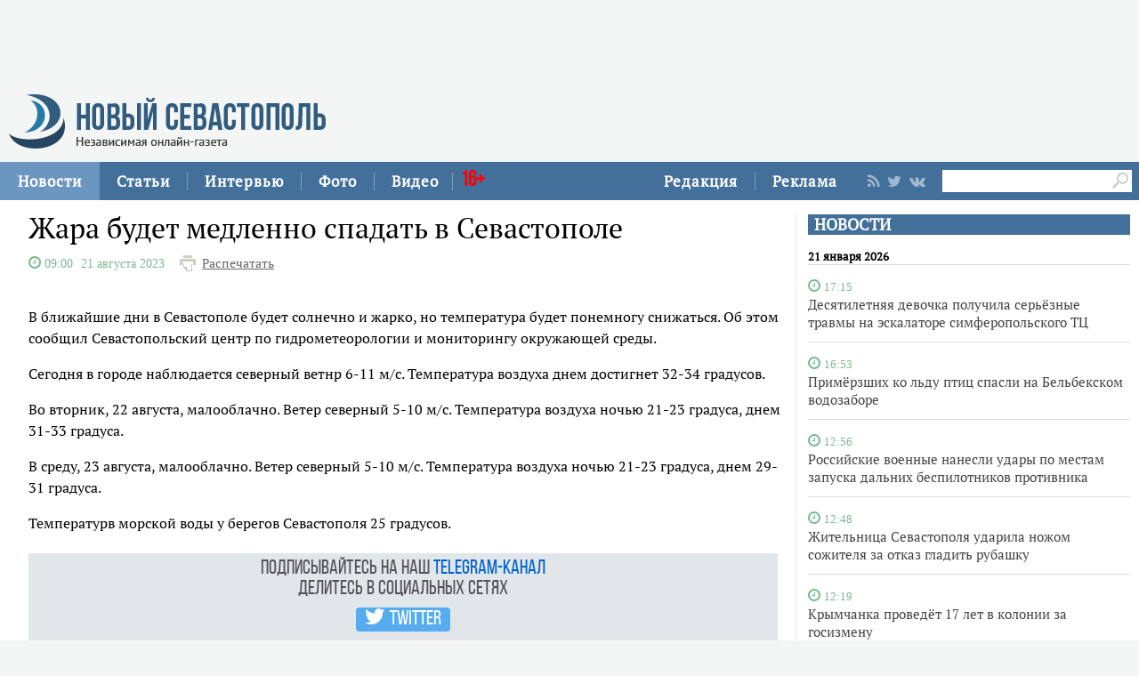

--- FILE ---
content_type: text/html;charset=utf-8
request_url: https://new-sebastopol.com/news/id/58124
body_size: 21557
content:
      <!DOCTYPE html PUBLIC "-//W3C//DTD XHTML 1.0 Strict//EN" "http://www.w3.org/TR/xhtml1/DTD/xhtml1-strict.dtd">
<html xmlns="http://www.w3.org/1999/html">
  <head>
    <meta http-equiv="content-type" content="text/html; charset=utf-8" />
    <title>Жара будет медленно спадать в Севастополе</title> 
    <meta name="description" content="" />
    <meta content="" name="keywords" />
    <meta http-equiv="X-UA-Compatible" content="IE=edge"/>
    <link href='https://fonts.googleapis.com/css?family=PT+Sans:400,700,400italic,700italic&subset=cyrillic' rel='stylesheet' type='text/css'>
    <link href="/js/ui/css/cupertino/jquery-ui-1.9.1.custom.min.css" rel="stylesheet" />
    <link rel="stylesheet" type="text/css" href="/css/styles.css?v047" />
    <link media="print" rel="stylesheet" type="text/css" href="/css/new_print.css" />
    <link rel="shortcut icon" type="image/png" href="/favicon.png?v015" />
    <link rel="stylesheet" href="/fonts/awesome/css/font-awesome.min.css">
    <meta property="og:title" content="Жара будет медленно спадать в Севастополе" />
    <meta property="og:description" content="" />

    <meta property="og:image" content="/images/social_logo3.jpg" />
    <!--[if IE]>
        <link rel="stylesheet" type="text/css" href="/css/ie.css" />
    <![endif]-->
    <script src="https://ajax.googleapis.com/ajax/libs/jquery/1.8.1/jquery.min.js"></script>
    <!--script src="/js/jquery.js"></script-->
    <script type="text/javascript" src="//yandex.st/share/share.js" charset="utf-8"></script>
    <script type="text/javascript" src="/js/engine.js?v025"></script>
    <script type="text/javascript" src="/js/kr.js?v025"></script>
    

    
    <!--[if lt IE 9]>
    <script src="http://css3-mediaqueries-js.googlecode.com/svn/trunk/css3-mediaqueries.js"></script>
    <![endif]-->         
    
     
    
  </head>
  <body>
    <div id="fb-root"></div>
    
  

<div class="fixer">
   
  <div class="nb">
  <script type='text/javascript'><!--//<![CDATA[
   var m3_u = (location.protocol=='https:'?'https://adv.c-inform.info/www/delivery/ajs.php':'http://adv.c-inform.info/www/delivery/ajs.php');
   var m3_r = Math.floor(Math.random()*99999999999);
   if (!document.MAX_used) document.MAX_used = ',';
   document.write ("<scr"+"ipt type='text/javascript' src='"+m3_u);
   document.write ("?zoneid=27");
   document.write ('&amp;cb=' + m3_r);
   if (document.MAX_used != ',') document.write ("&amp;exclude=" + document.MAX_used);
   document.write (document.charset ? '&amp;charset='+document.charset : (document.characterSet ? '&amp;charset='+document.characterSet : ''));
   document.write ("&amp;loc=" + escape(window.location));
   if (document.referrer) document.write ("&amp;referer=" + escape(document.referrer));
   if (document.context) document.write ("&context=" + escape(document.context));
   if (document.mmm_fo) document.write ("&amp;mmm_fo=1");
   document.write ("'><\/scr"+"ipt>");
//]]>--></script><noscript><a href='http://adv.c-inform.info/www/delivery/ck.php?n=a67802ad&amp;cb=INSERT_RANDOM_NUMBER_HERE' target='_blank'><img src='http://adv.c-inform.info/www/delivery/avw.php?zoneid=27&amp;cb=INSERT_RANDOM_NUMBER_HERE&amp;n=a67802ad' border='0' alt='' /></a></noscript>
  </div>
    <div class="header">
    <a class="logo" href="/"><img src="/images/logo_final.png" alt=""/></a>
    
   

  
  </div>
</div>
<div class="advpr fixer">




<div class="top">
  
  
    
    <div class="reg_tools menu" style="margin-right: 0">     
  <div style="float:left">
      <a href="/redaction">Редакция</a>
    <span class="pipe"></span>
      <a href="/advs/about">Реклама</a>
      
</div>
      
      
      
      
      
       <div class="smd">
  

        
<a class="lnkrssm" href="/rss"><i class="fa fa-rss" aria-hidden="true"></i></a>  
<a rel="nofollow" target="_blank" class="lnkrssm" href="http://twitter.com/newsevastopol"><i class="fa fa-twitter" aria-hidden="true"></i></a>  
    <a style="display:none" rel="nofollow" target="_blank" class="lnkrssm" href="https://www.facebook.com/NewSevastopolOnline"><i class="fa fa-facebook" aria-hidden="true"></i></a>  
    <a rel="nofollow" target="_blank" class="lnkrssm" href="https://vk.com/newsevastopolonline"><i class="fa fa-vk" aria-hidden="true"></i></a>          
        

  
  </div> 
      
      
      
      
      
      
      <div style="float:left;margin: 7px 8px 0px 0px;">
       <form id="search-top-block" class="search" action="/search" onsubmit="return _search.run('top');">
      <input style= "width: 18px;float: right;margin: 2px 0px 0px 0px;position: relative;background: #fff;padding: 3px 4px 4px 2px" type="image" src="/images/lens.png" class="sb" />
        <input style="width: 186px;height: 25px;font-size: 16px;margin: 2px 0px 0px 4px;border: unset;padding: 0px 0px 0px 3px;" type="text" id="search-top-block-text" value="" />
         </form>
</div>  
      

    </div>
    <div class="menu">
   
      <a href="/news" class="active">Новости</a>
    <span class="pipe"></span>
      <a href="/comments">Статьи</a>
    <span class="pipe"></span>
      <a href="/interviews">Интервью</a>
    <span class="pipe"></span>
      <a href="/media">Фото</a>
    <span class="pipe"></span>
      <a href="/presse">Видео</a>
<span class="pipe"></span>
      <span style="font-size: 24px;color: red;font-family: Bebas;margin: 9px 0px 0px 10px;position: absolute;">16+</span>
      

    </div>
  </div>
</div>



    <div class="fixer">
 
 <div style="margin: 16px 5px 0px 0px;" class="rghton">
          
  <!-- News -->

   
       
    <div class="articl">
       <h3><a href="/news">НОВОСТИ</a></h3>     
      
      <div class="corporate_news big">
 
<h5>21 января 2026</h5>       
       
                                                               <div data-date="2026-01-21 17:15:15" class="list-iteml">   
              <i style="color:#78b992;" class="fa fa-clock-o">
            <small>
            17:15            
          </small>
  </i>    

          <h4><a href="/news/id/63989">Десятилетняя девочка получила серьёзные травмы на эскалаторе симферопольского ТЦ</a></h4>
        </div>
                                                       <div data-date="2026-01-21 16:53:34" class="list-iteml">   
              <i style="color:#78b992;" class="fa fa-clock-o">
            <small>
            16:53            
          </small>
  </i>    

          <h4><a href="/news/id/63988">Примёрзших ко льду птиц спасли на Бельбекском водозаборе</a></h4>
        </div>
                                                       <div data-date="2026-01-21 12:56:54" class="list-iteml">   
              <i style="color:#78b992;" class="fa fa-clock-o">
            <small>
            12:56            
          </small>
  </i>    

          <h4><a href="/news/id/63987">Российские военные нанесли удары по местам запуска дальних беспилотников противника</a></h4>
        </div>
                                                       <div data-date="2026-01-21 12:48:26" class="list-iteml">   
              <i style="color:#78b992;" class="fa fa-clock-o">
            <small>
            12:48            
          </small>
  </i>    

          <h4><a href="/news/id/63986">Жительница Севастополя ударила ножом сожителя за отказ гладить рубашку</a></h4>
        </div>
                                                       <div data-date="2026-01-21 12:19:33" class="list-iteml">   
              <i style="color:#78b992;" class="fa fa-clock-o">
            <small>
            12:19            
          </small>
  </i>    

          <h4><a href="/news/id/63985">Крымчанка проведёт 17 лет в колонии за госизмену</a></h4>
        </div>
                                                       <div data-date="2026-01-21 10:36:05" class="list-iteml">   
              <i style="color:#78b992;" class="fa fa-clock-o">
            <small>
            10:36            
          </small>
  </i>    

          <h4><a href="/news/id/63984">Севастопольская предпринимательница оставила без денег и мебели 15 клиентов</a></h4>
        </div>
                                                       <div data-date="2026-01-21 08:06:43" class="list-iteml">   
              <i style="color:#78b992;" class="fa fa-clock-o">
            <small>
            08:06            
          </small>
  </i>    

          <h4><a href="/news/id/63983">Упавшего в море подростка спасли случайные прохожие</a></h4>
        </div>
                                                       <div data-date="2026-01-21 07:37:54" class="list-iteml">   
              <i style="color:#78b992;" class="fa fa-clock-o">
            <small>
            07:37            
          </small>
  </i>    

          <h4><a href="/news/id/63982">Над Крымом и морской акваторией за ночь сбили более десятка беспилотников</a></h4>
        </div>
                            <h5>20 января 2026</h5>                           <div data-date="2026-01-20 13:05:34" class="list-iteml">   
              <i style="color:#78b992;" class="fa fa-clock-o">
            <small>
            13:05            
          </small>
  </i>    

          <h4><a href="/news/id/63978">ВС России нанесли удар возмездия по промышленным объектам противника</a></h4>
        </div>
                                                       <div data-date="2026-01-20 12:50:41" class="list-iteml">   
              <i style="color:#78b992;" class="fa fa-clock-o">
            <small>
            12:50            
          </small>
  </i>    

          <h4><a href="/news/id/63977">Двоих туристов спасли в горах под Севастополем</a></h4>
        </div>
                                                       <div data-date="2026-01-20 11:30:00" class="list-iteml">   
              <i style="color:#78b992;" class="fa fa-clock-o">
            <small>
            11:30            
          </small>
  </i>    

          <h4><a href="/news/id/63976">Севастополец торговал на рынке украденной из магазина одеждой</a></h4>
        </div>
                                                       <div data-date="2026-01-20 10:29:44" class="list-iteml">   
              <i style="color:#78b992;" class="fa fa-clock-o">
            <small>
            10:29            
          </small>
  </i>    

          <h4><a href="/news/id/63975">Торговый павильон сгорел в Андреевке</a></h4>
        </div>
              </div>
    </div>
        <!-- /News -->  
        </div>    
  
  
  <div class="content second">

    <!-- Content -->
    <div class="list">
    
      <div class="list_content">
    
        <!-- Other News -->
                <!-- /Other News -->
    
        <div class="news_one_wrap">
          
  <h1 id="titleart">Жара будет медленно спадать в Севастополе</h1>          
 
            <div>          
                                 <i style="color:#78b992;" class="fa fa-clock-o">
            <span style="font-size:14px">
           <span class="clok">  09:00  </span>   21 августа 2023  
          </span>
  </i>   
             
          
          
     <span class="print"><a href="javascript://" onclick="print(); return false;">Распечатать</a></span>
  </div>          
                       
                     
          <small class="news_date">   
            
                                    <!-- span class="icon time">Неживой Алексей</span -->          </small>
          
      
     
                    
          <div id="record_inner_text">
                    <!-- References -->
                    <!-- /References -->
          <p>В ближайшие дни в Севастополе будет солнечно и жарко, но температура будет понемногу снижаться. Об этом сообщил Севастопольский центр по гидрометеорологии и мониторингу окружающей среды.</p>
<p>Сегодня в городе наблюдается северный ветнр 6-11 м/с. Температура воздуха днем достигнет 32-34 градусов.</p>
<p>Во вторник, 22 августа, малооблачно. Ветер северный 5-10 м/с. Температура воздуха ночью 21-23 градуса, днем 31-33 градуса.</p>
<p>В среду, 23 августа, малооблачно. Ветер северный 5-10 м/с. Температура воздуха ночью 21-23 градуса, днем 29-31 градуса.</p>
<p>Температурв морской воды у берегов Севастополя 25 градусов.</p>   
   
   
   
          <!-- Gal -->
   
  <div id="parawe" class="new_ph">         
  <section class="slider-for slidernews">
   
            </section>
      
    <section class="slider-nav slidernews">
   
             </section>
    
            <script type="text/javascript">
              $(function() {
                $(".new_ph a.img_link").spaceCarousel({caption: true});
               $('.slider-for').slick({
  slidesToShow: 1,
  slidesToScroll: 1,
  arrows: false,
  fade: true,
  asNavFor: '.slider-nav'
});
$('.slider-nav').slick({
  slidesToShow: 5,
  slidesToScroll: 2,
  asNavFor: '.slider-for',
  dots: true,
  centerMode: true,
   draggable: true,
  focusOnSelect: true
});
                
var elemr = document.getElementById("parawe");
elemr.style.visibility= 'visible';
               
                
  });    
  
            </script>
          <script type="text/javascript" src="/js/jquery.spaceCarousel.js?v1"></script>
           </div>    

  <script src="/js/slick.js" type="text/javascript" charset="utf-8"></script>       
       
      
    <!-- /Gal -->   
   
   
   
          </div>
                   
 </div>      
                     <script type="text/javascript">
              $(function() {               
//$('div#pic').append( $('div#parawe') );    
$('div#pic').replaceWith($('div#parawe'));            
             
              });
            </script>            
        
            <div class="lnksm">
 <span class="podp">          Подписывайтесь на наш <a href="https://t.me/NewSevastopolOnline/">telegram-канал</a><br>
 Делитесь в социальных сетях  </span> 
      <div style="margin: 7px 0px 0px 0px;">
<script type="text/javascript" src="https://vk.com/js/api/share.js?95" charset="windows-1251"></script>
<script type="text/javascript"><!--
document.write(VK.Share.button(false,{type: "custom", text: "<div class=\"lnka\"><i class=\"fa fa-vk\" aria-hidden=\"true\"></i> <span>ВКОНТАКТЕ</span></div>"}));
--></script>
       
        
        
   
        
     <a class="lnkt twitter-share-buttons" href="#null" onClick="openWin3()"><i class="fa fa-twitter" aria-hidden="true"></i>TWITTER</a>
<script>
  var twShareLink = document.getElementById("titleart").innerHTML;
  <!-- hide
function openWin3() {
myWin=open("https://twitter.com/share?text="+ twShareLink,"displayWindow","width=520,height=300,left=350,top=170,status=no,toolbar=no,menubar=no");
}
// -->
</script>          
        
        
        
     
<a style="display:none" class="lnkf" href="#null" onClick="openWin2()"><i class="fa fa-facebook" aria-hidden="true"></i>FACEBOOK</a>
<script>
  var fbShareLink = window.location.href;
  <!-- hide
function openWin2() {
myWin=open("http://www.facebook.com/sharer.php?u=" + fbShareLink,"displayWindow","width=520,height=300,left=350,top=170,status=no,toolbar=no,menubar=no");
}
// -->
</script>        
 </div>    </div>     
        
                  
    
         
        
   
   
   
        




    
        
        <!— Yandex.RTB R-A-264941-1 —>
<div id="yandex_rtb_R-A-264941-1"></div>
<script type="text/javascript">
    (function(w, d, n, s, t) {
        w[n] = w[n] || [];
        w[n].push(function() {
            Ya.Context.AdvManager.render({
                blockId: "R-A-264941-1",
                renderTo: "yandex_rtb_R-A-264941-1",
                async: true
            });
        });
        t = d.getElementsByTagName("script")[0];
        s = d.createElement("script");
        s.type = "text/javascript";
        s.src = "//an.yandex.ru/system/context.js";
        s.async = true;
        t.parentNode.insertBefore(s, t);
    })(this, this.document, "yandexContextAsyncCallbacks");
</script>
    
                
        
    
      </div><!-- end of div.list_content.no-padding -->
    
    </div><!-- end of div.list -->
    <!-- /Content -->

    <ins class="clear"></ins>
    
          

    
  </div>
  <ins class="clear"></ins>
     <div class="bt">

   <div style="padding: 15px 0px 0px 0px;">

<a href="/news" class="active">Новости</a>
      <a href="/comments">Статьи</a>
      <a href="/interviews">Интервью</a>
      <a href="/media">Фото</a>
            <a href="/presse">Видео</a>
          <a href="/redaction">Редакция</a>
      <a href="/advs/about">Реклама</a>

 <div style="width: 696px;margin: 0 auto;padding: 23px 0px 9px 0px;">   
    <form id="search-top-block" class="search" action="/search" onsubmit="return _search.run('top');">
      <input style= "float: right" type="image" src="/images/lensb.png" class="sb" />
        <input style="width: 638px;height: 47px;font-size: 31px;margin: 0px 0px 0px 8px;border: 1px solid #d2d1d1;border-radius: 7px 0px 0px 7px;" type="text" id="search-top-block-text" value="" />
         </form>
 <div>   
    
   
   
         <div style="margin: 20px 0px 0px 0px;">
        
<a class="lnkrssmb" href="/rss"><i class="fa fa-rss" aria-hidden="true"></i></a>  
<a rel="nofollow" target="_blank" class="lnkrssmb" href="http://twitter.com/newsevastopol"><i class="fa fa-twitter" aria-hidden="true"></i></a>  
    <a style="display:none" rel="nofollow" target="_blank" class="lnkrssmb" href="https://www.facebook.com/NewSevastopolOnline"><i class="fa fa-facebook" aria-hidden="true"></i></a>  
    <a rel="nofollow" target="_blank" class="lnkrssmb" href="https://vk.com/newsevastopolonline"><i class="fa fa-vk" aria-hidden="true"></i></a>          
        
        </div>
   
   
   
   
   
   
    </div>
    
    
    
  </div>   
</div>





    <div class="footer_fake"></div>
<div class="footer">
  <div class="footer_content fixer">
   

    <div class="footer_contacts">
    <a class="logo" href="/"><img src="/images/logo_final.png" alt=""/></a>
       
    
    </div>
    <div style="flex: 3;" class="footer_contacts">
Зарегистрировано Федеральной службой по надзору в сфере связи, информационных технологий и массовых коммуникаций (Роскомнадзор) 3 августа 2017 года, свидетельство о регистрации ЭЛ № ФС 77-70552<br />
            <br />
      Материалы с пометкой «Бизнес» и «Выборы» публикуются на правах рекламы<br />

     
    </div>
   
    <!-- ВК1568 -->
    
    <div style = "border:none" class="footer_contacts">

 Все права защищены
      <br>
      <a style="color:#000" href="/old_new-sebastopol">архив сайта</a>
    </div>
    
  </div>
</div>


    
 
    
    
    
    
 <script type="text/javascript"> (function (d, w, c) { (w[c] = w[c] || []).push(function() { try { w.yaCounter44197789 = new Ya.Metrika({ id:44197789, clickmap:true, trackLinks:true, accurateTrackBounce:true }); } catch(e) { } }); var n = d.getElementsByTagName("script")[0], s = d.createElement("script"), f = function () { n.parentNode.insertBefore(s, n); }; s.type = "text/javascript"; s.async = true; s.src = "https://mc.yandex.ru/metrika/watch.js"; if (w.opera == "[object Opera]") { d.addEventListener("DOMContentLoaded", f, false); } else { f(); } })(document, window, "yandex_metrika_callbacks"); </script> <noscript><div><img src="https://mc.yandex.ru/watch/44197789" style="position:absolute; left:-9999px;" alt="" /></div></noscript>    
    
  </body>
</html>